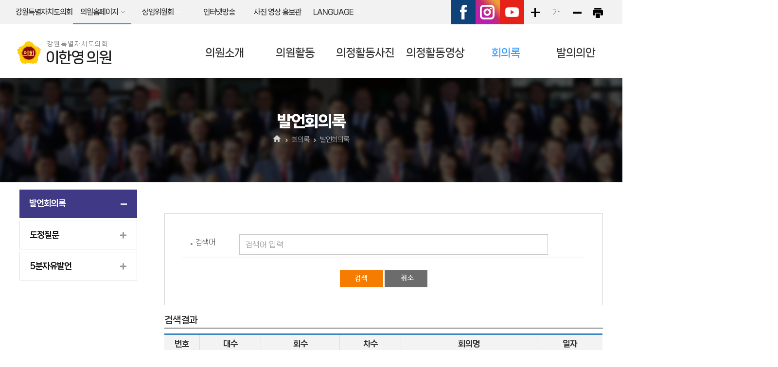

--- FILE ---
content_type: text/html;charset=UTF-8
request_url: https://council.gangwon.kr/member/11026/minutes/search.do
body_size: 44641
content:




<!DOCTYPE html>
<html lang="ko">
<head>
	<meta charset="utf-8" />
	<meta http-equiv="X-UA-Compatible" content="IE=edge" />
<meta http-equiv="Content-Security-Policy" content="
    default-src 'self'; 
    font-src 'self' https://fonts.googleapis.com https://cdn.jsdelivr.net 'unsafe-inline'; 
    script-src 'self' https://apis.google.com 'unsafe-inline'; 
    style-src 'self' https://fonts.googleapis.com https://cdn.jsdelivr.net 'unsafe-inline'; 
    img-src 'self' http://council.gangwon.kr https://council.gangwon.kr;
    frame-src 'self' https://content.googleapis.com 'unsafe-inline';
	    worker-src 'self' blob: ;
">
	<meta name="viewport" content="width=device-width, initial-scale=1" />
	<meta name="robots" content="noindex,nofollow" /> 
	<meta name="subject" content="강원특별자치도의회 이한영 의원 홈페이지" />
	<meta name="keywords" content="대한민국,강원특별자치도,강원특별자치도의회,  이한영 의원" />
	<meta name="description" content="강원특별자치도의회 이한영 의원 홈페이지입니다." />
	<meta name="copyright" content="" />
	<meta id="csrf_header" name="_csrf_header" content="X-CSRF-TOKEN" />
	<meta id="csrf" name="_csrf" content="cc326552-6ba9-4a38-835a-d969e82c8cd6" />
	<title>발언회의록 &gt; 회의록 &gt; 강원특별자치도의회 이한영 의원</title>

	<link rel="shortcut icon" href="/images/common/favicon.ico" />
	<link rel="stylesheet" type="text/css" href="/css/bootstrap.css" />
	<link rel="stylesheet" type="text/css" href="/css/bootstrap-theme.css" />
	<link rel="stylesheet" type="text/css" href="/css/slick.css" />
	<link rel="stylesheet" type="text/css" href="/css/common.css" />
	<link rel="stylesheet" type="text/css" href="/css/board.css" />
	<link rel="stylesheet" type="text/css" href="/css/layout.css" />
	<link rel="stylesheet" type="text/css" href="/css/assembly.css" />
	<link rel="stylesheet" type="text/css" href="/css/profile.css" />
	<link rel="stylesheet" type="text/css" href="/css/member/main.css" />
	<link rel="stylesheet" type="text/css" href="/css/member/layout.css" />
	<link rel="stylesheet" type="text/css" href="/css/member/content.css" />
	<link rel="stylesheet" type="text/css" href="/css/fnc.css" />

	<script type="text/javascript" src="/js/jquery.js"></script>
	<script type="text/javascript" src="/js/jquery-ui.js"></script>
	<script type="text/javascript" src="/js/bootstrap.min.js"></script>
	<script type="text/javascript" src="/js/jquery.bxslider.min.js"></script>
	<script type="text/javascript" src="/js/slick.min.js"></script>
	<script type="text/javascript" src="/js/common.js"></script>
	<script type="text/javascript" src="/js/menu.js"></script>
	<script type="text/javascript" src="/js/member/main.js"></script>
	<!--[if lt IE 9]>
	<script src="http://css3-mediaqueries-js.googlecode.com/svn/trunk/css3-mediaqueries.js"></script>
	<script src="https://oss.maxcdn.com/html5shiv/3.7.2/html5shiv.min.js"></script>
	<script src="https://oss.maxcdn.com/respond/1.4.2/respond.min.js"></script>
	<![endif]-->
	


<link rel="stylesheet" href="/assets/plugins/waitMe/waitMe.min.css" />
</head>
<body id="bg_sub">
<p id="skip-navigation"><a href="#fontSize">본문바로가기</a></p>




<div id="top">
	<div class="inner">
		<h1 class="skip">글로벌 링크</h1>
		<button type="button" class="m btn_global">주요 사이트</button>
		<ul class="global">
			<li><a href="/" target="_blank" rel="noopener noreferrer" title="새창열림">강원특별자치도의회</a></li>
			<li class="list list1"><a href="#member_list" class="current" onclick="globalShow('member_list'); return false;">의원홈페이지</a>
				<div id="member_list">
					<ul>
						
							
								
									
									<li><a href="/member/11001/main.do" target="_blank" rel="noopener noreferrer" rel="noopener noreferrer" title="새창열림">강정호</a></li>
								
							
								
									
									<li><a href="/member/09013/main.do" target="_blank" rel="noopener noreferrer" rel="noopener noreferrer" title="새창열림">권혁열</a></li>
								
							
								
									
									<li><a href="/member/09026/main.do" target="_blank" rel="noopener noreferrer" rel="noopener noreferrer" title="새창열림">김기철</a></li>
								
							
								
									
									<li><a href="/member/11002/main.do" target="_blank" rel="noopener noreferrer" rel="noopener noreferrer" title="새창열림">김기하</a></li>
								
							
								
									
									<li><a href="/member/09006/main.do" target="_blank" rel="noopener noreferrer" rel="noopener noreferrer" title="새창열림">김기홍</a></li>
								
							
								
									
									<li><a href="/member/11003/main.do" target="_blank" rel="noopener noreferrer" rel="noopener noreferrer" title="새창열림">김길수</a></li>
								
							
								
									
									<li class="pos"><a href="/member/09041/main.do" target="_blank" rel="noopener noreferrer" rel="noopener noreferrer" title="새창열림"><span>의장</span>김시성</a></li>
								
							
								
									
									<li><a href="/member/11039/main.do" target="_blank" rel="noopener noreferrer" rel="noopener noreferrer" title="새창열림">김왕규</a></li>
								
							
								
									
									<li><a href="/member/11004/main.do" target="_blank" rel="noopener noreferrer" rel="noopener noreferrer" title="새창열림">김용래</a></li>
								
							
								
									
									<li class="pos"><a href="/member/09032/main.do" target="_blank" rel="noopener noreferrer" rel="noopener noreferrer" title="새창열림"><span>부의장</span>김용복</a></li>
								
							
								
									
									<li><a href="/member/11005/main.do" target="_blank" rel="noopener noreferrer" rel="noopener noreferrer" title="새창열림">김정수</a></li>
								
							
								
									
									<li><a href="/member/11006/main.do" target="_blank" rel="noopener noreferrer" rel="noopener noreferrer" title="새창열림">김희철</a></li>
								
							
								
									
									<li><a href="/member/11007/main.do" target="_blank" rel="noopener noreferrer" rel="noopener noreferrer" title="새창열림">류인출</a></li>
								
							
								
									
									<li><a href="/member/11008/main.do" target="_blank" rel="noopener noreferrer" rel="noopener noreferrer" title="새창열림">문관현</a></li>
								
							
								
									
									<li><a href="/member/11009/main.do" target="_blank" rel="noopener noreferrer" rel="noopener noreferrer" title="새창열림">박관희</a></li>
								
							
								
									
									<li><a href="/member/11010/main.do" target="_blank" rel="noopener noreferrer" rel="noopener noreferrer" title="새창열림">박기영</a></li>
								
							
								
									
									<li><a href="/member/09005/main.do" target="_blank" rel="noopener noreferrer" rel="noopener noreferrer" title="새창열림">박길선</a></li>
								
							
								
									
									<li><a href="/member/11011/main.do" target="_blank" rel="noopener noreferrer" rel="noopener noreferrer" title="새창열림">박대현</a></li>
								
							
								
									
									<li class="pos"><a href="/member/10008/main.do" target="_blank" rel="noopener noreferrer" rel="noopener noreferrer" title="새창열림"><span>부의장</span>박윤미</a></li>
								
							
								
									
									<li><a href="/member/11012/main.do" target="_blank" rel="noopener noreferrer" rel="noopener noreferrer" title="새창열림">박찬흥</a></li>
								
							
								
									
									<li><a href="/member/11013/main.do" target="_blank" rel="noopener noreferrer" rel="noopener noreferrer" title="새창열림">박호균</a></li>
								
							
								
									
									<li><a href="/member/09017/main.do" target="_blank" rel="noopener noreferrer" rel="noopener noreferrer" title="새창열림">심영곤</a></li>
								
							
								
									
									<li><a href="/member/11014/main.do" target="_blank" rel="noopener noreferrer" rel="noopener noreferrer" title="새창열림">심오섭</a></li>
								
							
								
									
									<li><a href="/member/11015/main.do" target="_blank" rel="noopener noreferrer" rel="noopener noreferrer" title="새창열림">양숙희</a></li>
								
							
								
									
									<li><a href="/member/11016/main.do" target="_blank" rel="noopener noreferrer" rel="noopener noreferrer" title="새창열림">엄기호</a></li>
								
							
								
									
									<li><a href="/member/11017/main.do" target="_blank" rel="noopener noreferrer" rel="noopener noreferrer" title="새창열림">엄윤순</a></li>
								
							
								
									
									<li><a href="/member/11018/main.do" target="_blank" rel="noopener noreferrer" rel="noopener noreferrer" title="새창열림">원미희</a></li>
								
							
								
									
									<li><a href="/member/11019/main.do" target="_blank" rel="noopener noreferrer" rel="noopener noreferrer" title="새창열림">원제용</a></li>
								
							
								
									
									<li><a href="/member/11020/main.do" target="_blank" rel="noopener noreferrer" rel="noopener noreferrer" title="새창열림">유순옥</a></li>
								
							
								
									
									<li><a href="/member/11021/main.do" target="_blank" rel="noopener noreferrer" rel="noopener noreferrer" title="새창열림">윤길로</a></li>
								
							
								
							
								
									
									<li><a href="/member/11022/main.do" target="_blank" rel="noopener noreferrer" rel="noopener noreferrer" title="새창열림">이무철</a></li>
								
							
								
									
									<li><a href="/member/11023/main.do" target="_blank" rel="noopener noreferrer" rel="noopener noreferrer" title="새창열림">이승진</a></li>
								
							
								
									
									<li><a href="/member/11024/main.do" target="_blank" rel="noopener noreferrer" rel="noopener noreferrer" title="새창열림">이영욱</a></li>
								
							
								
									
									<li><a href="/member/11025/main.do" target="_blank" rel="noopener noreferrer" rel="noopener noreferrer" title="새창열림">이지영</a></li>
								
							
								
									
									<li><a href="/member/11026/main.do" target="_blank" rel="noopener noreferrer" rel="noopener noreferrer" title="새창열림">이한영</a></li>
								
							
								
									
									<li><a href="/member/11027/main.do" target="_blank" rel="noopener noreferrer" rel="noopener noreferrer" title="새창열림">임미선</a></li>
								
							
								
									
									<li><a href="/member/11028/main.do" target="_blank" rel="noopener noreferrer" rel="noopener noreferrer" title="새창열림">전찬성</a></li>
								
							
								
									
									<li><a href="/member/09004/main.do" target="_blank" rel="noopener noreferrer" rel="noopener noreferrer" title="새창열림">정재웅</a></li>
								
							
								
									
									<li><a href="/member/11029/main.do" target="_blank" rel="noopener noreferrer" rel="noopener noreferrer" title="새창열림">조성운</a></li>
								
							
								
									
									<li><a href="/member/11030/main.do" target="_blank" rel="noopener noreferrer" rel="noopener noreferrer" title="새창열림">지광천</a></li>
								
							
								
									
									<li><a href="/member/11031/main.do" target="_blank" rel="noopener noreferrer" rel="noopener noreferrer" title="새창열림">진종호</a></li>
								
							
								
									
									<li><a href="/member/11032/main.do" target="_blank" rel="noopener noreferrer" rel="noopener noreferrer" title="새창열림">최규만</a></li>
								
							
								
									
									<li><a href="/member/11033/main.do" target="_blank" rel="noopener noreferrer" rel="noopener noreferrer" title="새창열림">최승순</a></li>
								
							
								
									
									<li><a href="/member/11034/main.do" target="_blank" rel="noopener noreferrer" rel="noopener noreferrer" title="새창열림">최재민</a></li>
								
							
								
									
									<li><a href="/member/11035/main.do" target="_blank" rel="noopener noreferrer" rel="noopener noreferrer" title="새창열림">최재석</a></li>
								
							
								
									
									<li><a href="/member/11036/main.do" target="_blank" rel="noopener noreferrer" rel="noopener noreferrer" title="새창열림">최종수</a></li>
								
							
								
									
									<li><a href="/member/11037/main.do" target="_blank" rel="noopener noreferrer" rel="noopener noreferrer" title="새창열림">하석균</a></li>
								
							
								
									
									<li><a href="/member/10027/main.do" target="_blank" rel="noopener noreferrer" rel="noopener noreferrer" title="새창열림">한창수</a></li>
								
							
								
									
									<li><a href="/member/11038/main.do" target="_blank" rel="noopener noreferrer" rel="noopener noreferrer" title="새창열림">홍성기</a></li>
								
							
						
					</ul>
				</div>
			</li>
			<li class="list2 list"><a href="#committee_list" onclick="globalShow('committee_list'); return false;">상임위원회</a>
				<div id="committee_list">
					<ul>
						
							
								
									<li><a href="/committee/C001/main.do" target="_blank" rel="noopener noreferrer" rel="noopener noreferrer" title="새창열림">의회운영위원회</a></li>
								
							
								
									<li><a href="/committee/C002/main.do" target="_blank" rel="noopener noreferrer" rel="noopener noreferrer" title="새창열림">기획행정위원회</a></li>
								
							
								
									<li><a href="/committee/C003/main.do" target="_blank" rel="noopener noreferrer" rel="noopener noreferrer" title="새창열림">사회문화위원회</a></li>
								
							
								
									<li><a href="/committee/C004/main.do" target="_blank" rel="noopener noreferrer" rel="noopener noreferrer" title="새창열림">농림수산위원회</a></li>
								
							
								
							
								
									<li><a href="/committee/C005/main.do" target="_blank" rel="noopener noreferrer" rel="noopener noreferrer" title="새창열림">경제산업위원회</a></li>
								
							
								
									<li><a href="/committee/C007/main.do" target="_blank" rel="noopener noreferrer" rel="noopener noreferrer" title="새창열림">안전건설위원회</a></li>
								
							
								
									<li><a href="/committee/C006/main.do" target="_blank" rel="noopener noreferrer" rel="noopener noreferrer" title="새창열림">교육위원회</a></li>
								
							
						
					</ul>
				</div>
			</li>	
			<li><a href="http://livecouncil.gwd.go.kr" target="_blank" rel="noopener noreferrer" title="새창열림">인터넷방송</a></li>
			<li><a href="/promote/main.do" target="_blank" rel="noopener noreferrer" rel="noopener noreferrer" title="사진 영상 홍보관 홈페이지(새창열림)">사진 영상 홍보관</a></li>
			<li class="list3 list"><a href="#lang_list" onclick="globalShow('lang_list'); return false;" title="클릭시 외국어홈페이지 목록이 보여집니다">LANGUAGE</a>
				<div id="lang_list">
					<ul>
						<li><a href="/en/main.do" target="_blank" rel="noopener noreferrer" title="새창열림">ENGLISH</a></li>
						<li><a href="/cn/main.do" target="_blank" rel="noopener noreferrer" title="새창열림">CHINESE</a></li>
						<li><a href="/jp/main.do" target="_blank" rel="noopener noreferrer" title="새창열림">JAPANESE</a></li>
					</ul>
				</div>
			</li>
		
		
		</ul><!--global-->
		<div id="font_control" class="w_btn">
			<h2 class="skip">글자크기조절, 인쇄</h2>
			<ul>
				<li class="img big"><a href="#zoomBig" id="zoomBig" onclick="javascript:zoomIn();">화면크기를 한단계 크게</a></li>
				<li class="current"><a href="#zoomCurrent" id="zoomCurrent" onclick="window.location.reload();">가</a></li>
				<li class="img small"><a href="#zoomSmall" id="zoomSmall" onclick="javascript:zoomOut();">화면크기를 한단계 작게</a></li>
				
				
				<li class="img print"><a href="/member/11026/print.do?pagetitle=%EB%B0%9C%EC%96%B8%ED%9A%8C%EC%9D%98%EB%A1%9D+%3E+%ED%9A%8C%EC%9D%98%EB%A1%9D+%3E+%EA%B0%95%EC%9B%90%ED%8A%B9%EB%B3%84%EC%9E%90%EC%B9%98%EB%8F%84%EC%9D%98%ED%9A%8C%EA%B0%95%EC%9B%90%ED%8A%B9%EB%B3%84%EC%9E%90%EC%B9%98%EB%8F%84%EC%9D%98%ED%9A%8C" onclick="window.open(this.href, 'printPage', 'width=750,height=600,top=100,left=100,scrollbars=yes,resizable=no'); return false;" target="_blank" rel="noopener noreferrer" rel="noopener noreferrer" title="현재페이지를 인쇄합니다.(새창열림)">현재페이지 인쇄</a></li>
			</ul>
		</div><!--w_btn-->
		<ul class="sns">
			<li><a href="https://www.facebook.com/gwcouncil" target="_blank" rel="noopener noreferrer" rel="noopener noreferrer" title="강원도의회페이스북(새창열림)">페이스북</a></li>
			<li><a href="https://instagram.com/gwcouncil?igshid=YmMyMTA2M2Y=" target="_blank" rel="noopener noreferrer" rel="noopener noreferrer"  title="강원도의회인스타그램(새창열림)">인스타그램</a></li>
			<li><a href="https://www.youtube.com/@gwstatecouncil" target="_blank" rel="noopener noreferrer" title="강원도의회유튜브(새창열림)">유튜브</a></li>
		</ul><!--sns-->
	</div>
</div>

<div id="header" class="member_header">
	<div class="inner">
		<h1 class="logo">
			<a href="/member/11026/main.do">
				<img src="/images/common/ico_council.png" alt="" />
				
				
				<span>
					<span>강원특별자치도의회</span>
					<strong>이한영 의원</strong>
				</span>
			</a>
		</h1><!--logo-->		
		<!-- 메인메뉴 -->
		<div id="menuArea" class="hidden-992">
			<h2 class="skip">메인메뉴</h2>
			<ul id="topmenu">
				








	
	
		
			<li class="menu1 current">
				<a href="/member/11026/greetings.do" title="의원소개">의원소개</a>
				<div class="menu">
				
					<ul>
					
						
							<li class="current">
								<a href="/member/11026/greetings.do" title="의원인사말">의원인사말</a>
								
							</li>
						
					
						
							<li class="current">
								<a href="/member/11026/profile.do" title="의원프로필">의원프로필</a>
								
							</li>
						
					
					</ul>
				
				</div>
			</li>
			
		
	
		
			<li class="menu2 current">
				<a href="/member/11026/scrapBBS.do" title="의원활동">의원활동</a>
				<div class="menu">
				
					<ul>
					
						
							<li class="current">
								<a href="/member/11026/scrapBBS.do" title="언론보도">언론보도</a>
								
							</li>
						
					
					</ul>
				
				</div>
			</li>
			
		
	
		
			<li class="menu3 current">
				<a href="/member/11026/galleryBBS.do" title="의정활동사진">의정활동사진</a>
				<div class="menu">
				
					<ul>
					
						
							<li class="current">
								<a href="/member/11026/galleryBBS.do" title="의정활동사진">의정활동사진</a>
								
							</li>
						
					
					</ul>
				
				</div>
			</li>
			
		
	
		
			<li class="menu4 current">
				<a href="/member/11026/video/search.do" title="의정활동영상">의정활동영상</a>
				<div class="menu">
				
					<ul>
					
						
							<li class="current">
								<a href="/member/11026/video/search.do" title="회의영상">회의영상</a>
								
							</li>
						
					
						
							<li class="current">
								<a href="/member/11026/video/question.do" title="도정질문">도정질문</a>
								
							</li>
						
					
						
							<li class="current">
								<a href="/member/11026/video/free.do" title="5분자유발언">5분자유발언</a>
								
							</li>
						
					
						
							<li class="current">
								<a href="/member/11026/vodBBS.do" title="의정활동영상">의정활동영상</a>
								
							</li>
						
					
					</ul>
				
				</div>
			</li>
			
		
	
		
			<li class="menu5 current_on">
				<a href="/member/11026/minutes/search.do" title="회의록">회의록</a>
				<div class="menu">
				
					<ul>
					
						
							<li class="current_on">
								<a href="/member/11026/minutes/search.do" title="발언회의록">발언회의록</a>
								
							</li>
						
					
						
					
						
					
						
							<li class="current">
								<a href="/member/11026/minutes/qnaJ.do" title="도정질문">도정질문</a>
								
							</li>
						
					
						
							<li class="current">
								<a href="/member/11026/minutes/freeJ.do" title="5분자유발언">5분자유발언</a>
								
							</li>
						
					
					</ul>
				
				</div>
			</li>
			
		
	
		
			<li class="menu6 current">
				<a href="/member/11026/minutes/agendaJ.do" title="발의의안">발의의안</a>
				<div class="menu">
				
					<ul>
					
						
					
						
							<li class="current">
								<a href="/member/11026/minutes/agendaJ.do" title="발의의안">발의의안</a>
								
							</li>
						
					
					</ul>
				
				</div>
			</li>
			
		
	

			</ul>
			<div class="bar"></div>
			<!-- //메인메뉴 -->
		</div><!--menuArea-->
		<button type="button" class="btn_menu">
			<span class="skip">전체메뉴</span>
			<span class="bar"></span>
			<span class="bar"></span>
			<span class="bar"></span>
		</button>
	</div>
</div><!--member_header-->
<div class="m_menu m">
	<div class="m_top">
		<button type="button" class="btn_menu_close">
			<span class="skip">전체메뉴 닫기</span>
			<span class="bar bar1"></span>
			<span class="bar bar2"></span>
		</button>
		<h1 class="logo">
			<a href="/member/11026/main.do">
				<img src="/images/common/ico_council.png" alt="" />
				
				
				<span>
					<span>강원특별자치도</span>
					<strong>이한영 의원</strong>
				</span>
			</a>
		</h1>
	</div><!--m_top-->
	<ul>
		








	
	
		
			<li class="menu1 current">
				<a href="/member/11026/greetings.do" title="의원소개">의원소개</a>
				<div class="menu">
				
					<ul>
					
						
							<li class="current">
								<a href="/member/11026/greetings.do" title="의원인사말">의원인사말</a>
								
							</li>
						
					
						
							<li class="current">
								<a href="/member/11026/profile.do" title="의원프로필">의원프로필</a>
								
							</li>
						
					
					</ul>
				
				</div>
			</li>
			
		
	
		
			<li class="menu2 current">
				<a href="/member/11026/scrapBBS.do" title="의원활동">의원활동</a>
				<div class="menu">
				
					<ul>
					
						
							<li class="current">
								<a href="/member/11026/scrapBBS.do" title="언론보도">언론보도</a>
								
							</li>
						
					
					</ul>
				
				</div>
			</li>
			
		
	
		
			<li class="menu3 current">
				<a href="/member/11026/galleryBBS.do" title="의정활동사진">의정활동사진</a>
				<div class="menu">
				
					<ul>
					
						
							<li class="current">
								<a href="/member/11026/galleryBBS.do" title="의정활동사진">의정활동사진</a>
								
							</li>
						
					
					</ul>
				
				</div>
			</li>
			
		
	
		
			<li class="menu4 current">
				<a href="/member/11026/video/search.do" title="의정활동영상">의정활동영상</a>
				<div class="menu">
				
					<ul>
					
						
							<li class="current">
								<a href="/member/11026/video/search.do" title="회의영상">회의영상</a>
								
							</li>
						
					
						
							<li class="current">
								<a href="/member/11026/video/question.do" title="도정질문">도정질문</a>
								
							</li>
						
					
						
							<li class="current">
								<a href="/member/11026/video/free.do" title="5분자유발언">5분자유발언</a>
								
							</li>
						
					
						
							<li class="current">
								<a href="/member/11026/vodBBS.do" title="의정활동영상">의정활동영상</a>
								
							</li>
						
					
					</ul>
				
				</div>
			</li>
			
		
	
		
			<li class="menu5 current_on">
				<a href="/member/11026/minutes/search.do" title="회의록">회의록</a>
				<div class="menu">
				
					<ul>
					
						
							<li class="current_on">
								<a href="/member/11026/minutes/search.do" title="발언회의록">발언회의록</a>
								
							</li>
						
					
						
					
						
					
						
							<li class="current">
								<a href="/member/11026/minutes/qnaJ.do" title="도정질문">도정질문</a>
								
							</li>
						
					
						
							<li class="current">
								<a href="/member/11026/minutes/freeJ.do" title="5분자유발언">5분자유발언</a>
								
							</li>
						
					
					</ul>
				
				</div>
			</li>
			
		
	
		
			<li class="menu6 current">
				<a href="/member/11026/minutes/agendaJ.do" title="발의의안">발의의안</a>
				<div class="menu">
				
					<ul>
					
						
					
						
							<li class="current">
								<a href="/member/11026/minutes/agendaJ.do" title="발의의안">발의의안</a>
								
							</li>
						
					
					</ul>
				
				</div>
			</li>
			
		
	

	</ul>
</div><!--m_menu-->

<div id="container_sub">
	


<div id="subVisual">
	<div class="img">
		<img src="/images/member/sub/subvisual.jpg" alt="" />
	</div>
</div>
<hr />
	<div id="subContent">
	    <div id="pageInfo">
            


<div id="pageTitle">
    <h3>발언회의록</h3>
</div>
            


<div class="location">
	<a href="/member/11026/main.do" class="home" title="홈으로">홈으로</a>
	
	
	
	
	<span>회의록</span>
	
		<span class="end">발언회의록</span>
	
	
</div>
        </div>
		





<div id="submenu" class="w">
    
    
    
    
    <div class="sm_tit">
        <h2>회의록</h2>
    </div>
    <ul class="depth2">
    
        
            
                <li class="current_on">
                    <a href="/member/11026/minutes/search.do" title="발언회의록">발언회의록</a>
                    
                </li>
            
        
            
        
            
        
            
                <li class="current">
                    <a href="/member/11026/minutes/qnaJ.do" title="도정질문">도정질문</a>
                    
                </li>
            
        
            
                <li class="current">
                    <a href="/member/11026/minutes/freeJ.do" title="5분자유발언">5분자유발언</a>
                    
                </li>
            
        
    
    </ul>
</div>
		<!-- 프린트영역 -->
		<div id="content">
			<!-- 글자크기조절 -->
			<div id="fontSize">
				<div id="sub_default">
					




<!-- 본문내용 -->
<div id="sub_detail">
	<div id="form_skin">
		<!-- 검색폼시작 -->
		<form name="searchform" id="search_form" method="get" action="/member/11026/minutes/search.do">
			<fieldset>
				<legend>상세검색</legend>
				<ul class="con_box">
					
					<li class="con">
						<p class="title"><label for="keyword">검색어</label></p>
						<p class="details">
							<input type="text" name="schwrd" id="keyword" title="검색어를 입력하세요" placeholder=" 검색어 입력" value="" />
						</p>
					</li>
				</ul>
				<!-- //검색폼종료 -->
				<p class="btns">
					<input type="image" src="/images/common/btn_search.gif" alt="검색" title="선택한 조건으로 검색합니다" />
					<a href="#"><img src="/images/common/btn_cancel.gif"  alt="취소" /></a>
				</p>
			</fieldset>
		</form>
	</div>

	<!-- 검색결과 -->
	<div id="search_result">
		<p class="title">검색결과</p>
		<table class="normal_list">
			<caption>검색결과 - 번호, 대수, 회수, 차수, 회의명, 일자를 확인할 수 있습니다</caption>
			<colgroup>
				<col style="width:8%" />
				<col style="width:14%" />
				<col style="width:18%" />
				<col style="width:14%" />
				<col />
				<col style="width:15%" />
			</colgroup>
			<thead>
			<tr>
				<th scope="col">번호</th>
				<th scope="col">대수</th>
				<th scope="col">회수</th>
				<th scope="col">차수</th>
				<th scope="col">회의명</th>
				<th scope="col">일자</th>
			</tr>
			</thead>
			<tbody>
			
				
					
					
					<tr>
						<td>145</td>
						<td>제11대</td>
						<td>제342회</td>
						<td>제6차</td>
						<td class="sbj"><a href="/viewer/minutes.do?uid=18613&mem_sch=11026&schwrd=" title="강원특별자치도의회 제11대  제342회 예산결산특별위원회 제6차 회의록
1. 2025년도 제2회 강원특별자치도교육비특별회계 추가경정예산안(강원특별자치도교육감 제출)(계속)
2. 2025년도 강원특별자치도교육청 기금운용계획 변경안(강원특별자치도교육감 제출)(계속)
3. 2025년도 강원특별자치도교육비특별회계 예산안(강원특별자치도교육감 제출)(계속)
4. 2025년도 강원특별자치도교육청 기금운용계획안(강원특별자치도교육감 제출)(계속)" target="_blank" rel="noopener noreferrer" rel="noopener noreferrer" title="새창열림">
						예산결산특별위원회 
						</a></td>
						<td>2025.12.09</td>
					</tr>
				
					
					
					<tr>
						<td>144</td>
						<td>제11대</td>
						<td>제342회</td>
						<td>제5차</td>
						<td class="sbj"><a href="/viewer/minutes.do?uid=18686&mem_sch=11026&schwrd=" title="강원특별자치도의회 제11대  제342회 예산결산특별위원회 제5차 회의록
1. 2025년도 제2회 강원특별자치도교육비특별회계 추가경정예산안(강원특별자치도교육감 제출)
2. 2025년도 강원특별자치도교육청 기금운용계획 변경안(강원특별자치도교육감 제출)
3. 2026년도 강원특별자치도교육비특별회계 예산안(강원특별자치도교육감 제출)
4. 2026년도 강원특별자치도교육청 기금운용계획안(강원특별자치도교육감 제출)" target="_blank" rel="noopener noreferrer" rel="noopener noreferrer" title="새창열림">
						예산결산특별위원회 
						</a></td>
						<td>2025.12.08</td>
					</tr>
				
					
					
					<tr>
						<td>143</td>
						<td>제11대</td>
						<td>제342회</td>
						<td>제3차</td>
						<td class="sbj"><a href="/viewer/minutes.do?uid=18668&mem_sch=11026&schwrd=" title="강원특별자치도의회 제11대  제342회 예산결산특별위원회 제3차 회의록
1. 2025년도 제3회 강원특별자치도 추가경정예산안(강원특별자치도지사 제출)(계속)
2. 2025년도 제2회 강원특별자치도 기금운용계획 변경안(강원특별자치도지사 제출)(계속)
3. 2026년도 강원특별자치도 예산안(강원특별자치도지사 제출)(계속)
4. 2026년도 강원특별자치도 기금운용계획안(강원특별자치도지사 제출)(계속)" target="_blank" rel="noopener noreferrer" rel="noopener noreferrer" title="새창열림">
						예산결산특별위원회 
						</a></td>
						<td>2025.12.03</td>
					</tr>
				
					
					
					<tr>
						<td>142</td>
						<td>제11대</td>
						<td>제342회</td>
						<td>제5차</td>
						<td class="sbj"><a href="/viewer/minutes.do?uid=18643&mem_sch=11026&schwrd=" title="강원특별자치도의회 제11대  제342회 경제산업위원회 제5차 회의록
1. 강원특별자치도 폐광지역개발기금 설치 조례 일부개정조례안(이한영 의원 대표발의)(이한영ㆍ문관현 의원 발의)
2. 미래산업국 소관 2025년도 제3회 강원특별자치도 추가경정예산안(강원특별자치도지사 제출)
3. 미래산업국 소관 2026년도 강원특별자치도 예산안 및 기금운용계획안(강원특별자치도지사 제출)
4. 강원경제자유구역청 소관 2025년도 제3회 강원특별자치도 추가경정예산안(강원특별자치도지사 제출)
5. 강원경제자유구역청 소관 2026년도 강원특별자치도 예산안(강원특별자치도지사 제출)" target="_blank" rel="noopener noreferrer" rel="noopener noreferrer" title="새창열림">
						경제산업위원회 
						</a></td>
						<td>2025.11.26</td>
					</tr>
				
					
					
					<tr>
						<td>141</td>
						<td>제11대</td>
						<td>제342회</td>
						<td>제3차</td>
						<td class="sbj"><a href="/viewer/minutes.do?uid=18636&mem_sch=11026&schwrd=" title="강원특별자치도의회 제11대  제342회 경제산업위원회 제3차 회의록
1. 강원특별자치도 백년기업 육성 및 지원 조례 전부개정조례안(이한영 의원 발의)
2. 강원특별자치도 여성기업 지원 조례 전부개정조례안(이한영 의원 발의)
3. 경제국 소관 2025년도 제3회 강원특별자치도 추가경정예산안(강원특별자치도지사 제출)
4. 경제국 소관 2026년도 강원특별자치도 예산안 및 기금운용계획안(강원특별자치도지사 제출)" target="_blank" rel="noopener noreferrer" rel="noopener noreferrer" title="새창열림">
						경제산업위원회 
						</a></td>
						<td>2025.11.24</td>
					</tr>
				
					
					
					<tr>
						<td>140</td>
						<td>제11대</td>
						<td>제342회</td>
						<td>제2차</td>
						<td class="sbj"><a href="/viewer/minutes.do?uid=18648&mem_sch=11026&schwrd=" title="강원특별자치도의회 제11대  제342회 의회운영위원회 제2차 회의록
1. 2025년도 행정사무감사 결과보고서 채택의 건
2. 의회사무처 소관 2025년도 제3회 강원특별자치도 추가경정예산안(강원특별자치도지사 제출)
3. 의회사무처 소관 2026년도 강원특별자치도 예산안(강원특별자치도지사 제출)" target="_blank" rel="noopener noreferrer" rel="noopener noreferrer" title="새창열림">
						의회운영위원회 
						</a></td>
						<td>2025.11.20</td>
					</tr>
				
					
					
					<tr>
						<td>139</td>
						<td>제11대</td>
						<td>제342회</td>
						<td>제2차</td>
						<td class="sbj"><a href="/viewer/minutes.do?uid=18635&mem_sch=11026&schwrd=" title="강원특별자치도의회 제11대  제342회 경제산업위원회 제2차 회의록
1. 국제협력관 소관 2025년도 제3회 강원특별자치도 추가경정예산안(강원특별자치도지사 제출)
2. 국제협력관 소관 2026년도 강원특별자치도 예산안(강원특별자치도지사 제출)" target="_blank" rel="noopener noreferrer" rel="noopener noreferrer" title="새창열림">
						경제산업위원회 
						</a></td>
						<td>2025.11.20</td>
					</tr>
				
					
					
					<tr>
						<td>138</td>
						<td>제11대</td>
						<td>제2025회</td>
						<td></td>
						<td class="sbj"><a href="/viewer/minutes.do?uid=18557&mem_sch=11026&schwrd=" title="강원특별자치도의회 제11대 2025년도 행정사무감사 경제산업위원회 회의록 (피감사기관:베트남본부(녹취록))" target="_blank" rel="noopener noreferrer" rel="noopener noreferrer" title="새창열림">
						경제산업위원회 
						<br />[<span class="blue">임시회의록</span>]</a></td>
						<td>2025.11.13</td>
					</tr>
				
					
					
					<tr>
						<td>137</td>
						<td>제11대</td>
						<td>제2025회</td>
						<td></td>
						<td class="sbj"><a href="/viewer/minutes.do?uid=18700&mem_sch=11026&schwrd=" title="강원특별자치도의회 제11대 2025년도 행정사무감사 경제산업위원회 회의록 (피감사기관:산업국)" target="_blank" rel="noopener noreferrer" rel="noopener noreferrer" title="새창열림">
						경제산업위원회 
						<br />[<span class="blue">임시회의록</span>]</a></td>
						<td>2025.11.11</td>
					</tr>
				
					
					
					<tr>
						<td>136</td>
						<td>제11대</td>
						<td>제2025회</td>
						<td></td>
						<td class="sbj"><a href="/viewer/minutes.do?uid=18705&mem_sch=11026&schwrd=" title="강원특별자치도의회 제11대 2025년도 행정사무감사 경제산업위원회 회의록 (피감사기관:강원특별자치도경제진흥원)" target="_blank" rel="noopener noreferrer" rel="noopener noreferrer" title="새창열림">
						경제산업위원회 
						<br />[<span class="blue">임시회의록</span>]</a></td>
						<td>2025.11.10</td>
					</tr>
				
			
			
			</tbody>
		</table>
		


<div id='pagingNav'>
	
	
		
			
				<a href="javascript:void(0);" class='num_current' title='현재 페이지'>1</a>
			
			
		
			
			
				<a href='/member/11026/minutes/search.do?schwrd=&sess_sch=all&flag=all&sch_use_start_date=&cl_cd_sch=&mem_sch=11026&th_sch=&item_sch=&sch_use_end_date=&page=2&cmt_sch=&list_style=' class='num' title='2 페이지로 이동'>2</a>
			
		
			
			
				<a href='/member/11026/minutes/search.do?schwrd=&sess_sch=all&flag=all&sch_use_start_date=&cl_cd_sch=&mem_sch=11026&th_sch=&item_sch=&sch_use_end_date=&page=3&cmt_sch=&list_style=' class='num' title='3 페이지로 이동'>3</a>
			
		
			
			
				<a href='/member/11026/minutes/search.do?schwrd=&sess_sch=all&flag=all&sch_use_start_date=&cl_cd_sch=&mem_sch=11026&th_sch=&item_sch=&sch_use_end_date=&page=4&cmt_sch=&list_style=' class='num' title='4 페이지로 이동'>4</a>
			
		
			
			
				<a href='/member/11026/minutes/search.do?schwrd=&sess_sch=all&flag=all&sch_use_start_date=&cl_cd_sch=&mem_sch=11026&th_sch=&item_sch=&sch_use_end_date=&page=5&cmt_sch=&list_style=' class='num' title='5 페이지로 이동'>5</a>
			
		
			
			
				<a href='/member/11026/minutes/search.do?schwrd=&sess_sch=all&flag=all&sch_use_start_date=&cl_cd_sch=&mem_sch=11026&th_sch=&item_sch=&sch_use_end_date=&page=6&cmt_sch=&list_style=' class='num' title='6 페이지로 이동'>6</a>
			
		
			
			
				<a href='/member/11026/minutes/search.do?schwrd=&sess_sch=all&flag=all&sch_use_start_date=&cl_cd_sch=&mem_sch=11026&th_sch=&item_sch=&sch_use_end_date=&page=7&cmt_sch=&list_style=' class='num' title='7 페이지로 이동'>7</a>
			
		
			
			
				<a href='/member/11026/minutes/search.do?schwrd=&sess_sch=all&flag=all&sch_use_start_date=&cl_cd_sch=&mem_sch=11026&th_sch=&item_sch=&sch_use_end_date=&page=8&cmt_sch=&list_style=' class='num' title='8 페이지로 이동'>8</a>
			
		
			
			
				<a href='/member/11026/minutes/search.do?schwrd=&sess_sch=all&flag=all&sch_use_start_date=&cl_cd_sch=&mem_sch=11026&th_sch=&item_sch=&sch_use_end_date=&page=9&cmt_sch=&list_style=' class='num' title='9 페이지로 이동'>9</a>
			
		
			
			
				<a href='/member/11026/minutes/search.do?schwrd=&sess_sch=all&flag=all&sch_use_start_date=&cl_cd_sch=&mem_sch=11026&th_sch=&item_sch=&sch_use_end_date=&page=10&cmt_sch=&list_style=' class='num' title='10 페이지로 이동'>10</a>
			
		
	
	
	
		<a href='/member/11026/minutes/search.do?schwrd=&sess_sch=all&flag=all&sch_use_start_date=&cl_cd_sch=&mem_sch=11026&th_sch=&item_sch=&sch_use_end_date=&page=11&cmt_sch=&list_style=' class='num_right'>다음 10 페이지</a>
		<a href='/member/11026/minutes/search.do?schwrd=&sess_sch=all&flag=all&sch_use_start_date=&cl_cd_sch=&mem_sch=11026&th_sch=&item_sch=&sch_use_end_date=&page=15&cmt_sch=&list_style=' class='num_last'>마지막 페이지</a>
	
</div>
	</div>
</div>
<!-- //본문내용 -->
				</div>
			</div>
		</div>
	</div>
</div>
<hr />



<h2 class="skip">주소 및 연락처, 저작권정보</h2>
<div id="footer" class="member_footer">
	<div class="inner">
		<div class="info">
			<address>
				24266 강원특별자치도 춘천시 중앙로1
				
					<span>
					 / 
					
						 사무처 전화번호 : 평일 주간 033-249-5053 / 야간 및 주말, 공휴일 033-249-5058
					
					 / 
					
						 팩스 : 033-255-8167
					
					</span>
				
			</address>
			<p class="copyright">COPYRIGHT © GANGWON STATE COUNCIL. ALL RIGHT RESERVED.</p>
		</div>
	</div>
</div>
<div class="mask m"></div>
<script src="/js/bootstrap.min.js"></script>
<script src="/assets/plugins/jquery-highlight/jquery.highlight.js"></script>
<script src="/resources/js/common.js"></script>
<script>
	const conf = {"save_nm":"6d612e373b0beef681f5003ed0b6943b041f1c46e05e687daba337ea47f6e08b.png","orig_nm":null,"ext":null,"cl_cd":"PR","th":11,"half":"S","cl_nm":"강원특별자치도","cl_abbr_nm":"강원특별자치도","cl_full_nm":"강원특별자치도","en_nm":"Gangwon State Council","cn_nm":"江原特别自治道议会","jp_nm":"江原特別自治道議会","units_nm":"도","gvmt_head":"지사","addr":"24266 강원특별자치도 춘천시 중앙로1","addr_en":"(24266) 1, Jungang-ro, Chuncheon-si, Gangwon-do, Republic of Korea","addr_cn":"（24266）大韩民国 江原特别自治道 春川市 中央路 1号","addr_jp":"（24266）大韓民国 江原特別自治道 春川市 中央路 1","copyright":"COPYRIGHT © GANGWON STATE COUNCIL. ALL RIGHT RESERVED.","meta_copy":"","meta_copy_en":"","meta_copy_cn":"","meta_copy_jp":"","meta_kword":"대한민국,강원특별자치도,강원특별자치도의회","meta_kword_en":"","meta_kword_cn":"","meta_kword_jp":"","meta_desc":"강원특별자치도의회 홈페이지입니다","meta_desc_en":"","meta_desc_cn":"","meta_desc_jp":"","cl_phone":"평일 주간 033-249-5053 / 야간 및 주말, 공휴일 033-249-5058","cl_fax":"033-255-8167","mng_phone":"","blog":"","facebook":"www.facebook.com/gwcouncil","twitter":"","kakaostory":"","instagram":"instagram.com/gwcouncil?igshid=YmMyMTA2M2Y=","youtube":"www.youtube.com/@gwstatecouncil","decMng_phone":""};
	const reqInfo = {"url":"https://council.gangwon.kr/member/11026/minutes/search.do","host":"council.gangwon.kr:443","path":"/member/11026/minutes/search.do","path_seq":["member","11026","minutes","search.do"],"page_group":"member","upper_path":"/member/11026/minutes","cntx_path":"","parameters":{"schwrd":"","sess_sch":"all","flag":"all","sch_use_start_date":"","cl_cd_sch":"","mem_sch":"11026","th_sch":"","item_sch":"","sch_use_end_date":"","page":"1","cmt_sch":null,"list_style":""},"param_str":"schwrd=\u0026sess_sch=all\u0026flag=all\u0026sch_use_start_date=\u0026cl_cd_sch=\u0026mem_sch=11026\u0026th_sch=\u0026item_sch=\u0026sch_use_end_date=\u0026page=1\u0026cmt_sch=null\u0026list_style=","param_enc_str":"schwrd=\u0026sess_sch=all\u0026flag=all\u0026sch_use_start_date=\u0026cl_cd_sch=\u0026mem_sch=11026\u0026th_sch=\u0026item_sch=\u0026sch_use_end_date=\u0026page=1\u0026cmt_sch=\u0026list_style=","main_page":false,"page_title":"발언회의록 \u003E 회의록 \u003E 강원특별자치도의회강원특별자치도의회강원특별자치도의회","user_agent":{"platform":"Mac OS X","browser":"Chrome","version_str":"131.0.0.0","version":131.0,"is_mobile":false,"is_robot":false}};
	const reform = "";
	(function ($, undefined) {
		if (reqInfo.parameters.schwrd) {
			const schwrd = reqInfo.parameters.schwrd;
			$("#sub_default").highlight(schwrd);
		}
	})(jQuery);
</script>



<script>
	const th_sch = "11";
	const mem_sch = "11026";
</script>
<script src="/assets/plugins/waitMe/waitMe.min.js"></script>
<script src="/resources/member/minutes/search/list.js?1768917574254"></script>



<script>
    var _vsto = _vsto || {};
    (function() {
        var _rt =(("https:" === document.location.protocol) ? "https" : "http") + "://council.gangwon.kr:443";
        _vsto._rt = _rt;
        var _log = "/visitant/log.do";
        _vsto._log = _log;
        var d = document, g = d.createElement("script"), s = d.getElementsByTagName("script")[0]; g.type = "text/javascript";
        g.defer = true; g.async = true; g.src = _rt + "/assets/plugins/visitantjs/visitant.min.js"; s.parentNode.insertBefore(g, s);
    })();
</script>
</body>
</html>


--- FILE ---
content_type: text/css
request_url: https://council.gangwon.kr/css/member/layout.css
body_size: 2961
content:
@charset "utf-8";

#search {display:none;}
#top .global > li.list > a.current:after {border-bottom-color:#888; border-right-color:#888;}
#top .global > li.list > a.on:after {border-bottom-color:#fff; border-right-color:#fff;}

.logo span > span {font-size:14px;}
.logo span > strong {font-size:25px;}
.logo span > strong > span {vertical-align:baseline; font-size:20px;}

#topmenu > li {width:16.5%;}
.linksite ul, #footer .inner ul {display:none;}

#subVisual {position:relative; margin-top:110px}
#subVisual .img {height:215px; }
#subVisual .img img {position:absolute; top:0; left:50%; transform:translateX(-50%); width:auto; height:100%}
#subContent #content {position:relative; padding-top:64px;}
#pageInfo {z-index:1; position:absolute; top:-141px; left:50%; transform:translateX(-50%);}
#pageTitle h3 {padding:0 0 11px 0; text-align:center; font-weight:900; font-size:32px; color:#fff;}
.location {height:auto; border:none; background:none; color:#e1e2e2; text-align:center;}
.location .home {float:none; display:inline-block; width:15px; height:14px; border:none; vertical-align:middle;}
.location .home:after {opacity:0.8; top:5px; left:7px; width:100%; height:100%; background: url(/images/member/sub/ico_home.png) no-repeat 0 0;}
.location span{position:relative; padding-left:19px; font-size:14px;}
.location span:before {content:''; position:absolute; top:7px; left:5px; width:5px; height:5px; border-top:1px solid #fff; border-right:1px solid #fff; transform: rotate(45deg);}

#submenu .sm_tit {background:#4a5ba8 url(/images/member/sub/bg_submit.jpg) no-repeat; background-size:cover;}
#submenu .depth2 > li:hover > a, #submenu .depth2 > li > a:hover, #submenu .depth2 > li > a:focus, #submenu .depth2 > li > a:active, #submenu .depth2 > li.current_on > a {background:#403986;}

.member_header{z-index:1}


@media all and (max-width:1024px) {
	#subVisual {height:140px;}
	#subVisual .img {height:100%;}
	#subVisual .img img {}
	#subContent #content {padding-top:0;}
	#pageInfo {top:-100px;}
	#pageTitle h3 {font-size:25px;}
}

@media all and (max-width:1020px) {
	.logo span > span {display:inline-block; font-size:25px; color:#333;}
	.logo span > span, .logo span > strong {padding-top:9px;}
	.logo span > strong > span {font-size:25px;}
}

@media all and (max-width:768px) {
	.logo span > span, .logo span > strong {font-size:23px; padding-top:6px;}
	.logo span > strong > span {font-size:23px;}

	#subVisual {height:110px;}
	#pageInfo {top:-80px;}
	#pageTitle h3 {font-size:21px;}
}

@media all and (max-width:568px) {
	.logo span > span {padding-top:9px;}
	.logo span > strong {padding-top:8px;}
	.logo span > span, .logo span > strong, .logo span > strong > span {font-size:19px;}

	#subVisual {height:85px;}
	#pageInfo {top:-65px;}
	#pageTitle h3 {font-size:18px;}
	.location span {font-size:12px;}
	.location span:before {top:6px;}
}

.m_menu.on > ul{
	margin: 0 auto;
}

--- FILE ---
content_type: text/javascript
request_url: https://council.gangwon.kr/resources/member/minutes/search/list.js?1768917574254
body_size: 1394
content:
/*function loadList (page) {
	$("#search_result").waitMe({
		effect: "rotation",
		text: "회의록을 검색중입니다.",
		bg: "rgba(255,255,255,0.6)",
		color: "#555"
	});
	$.ajax({
		type: "post",
		url: reqInfo.upper_path + "/loadMinutes.do",
		dataType: "json",
		data: { page: page, th_sch: th_sch, schwrd: reqInfo.parameters.schwrd },
		success: function (data) {
			$("#search_result").html(data.list_html);
		},
		complete: function () {
			$("#search_result").waitMe("hide");
		}
	});
}
(function ($, undefined) {
    "use strict";
	loadList(reqInfo.parameters.page);
	// $("#search_result").on("click", "#pagingNav a.num", function (e) {
	// 	e.preventDefault();
	// 	const page = $(this).text();
	// 	loadList(page);
	// });
    // $("#th").change(function () {
    //     var th = $("#th").val();
    //     $.ajax({
    //         type: "post",
    //         async: false,
    //         url: reqInfo.cntx_path + "/common/async/loadToolBox.do",
    //         dataType: "json",
    //         data: { th: th, exclude: [ "member", "member_name" ] },
    //         success: function (data) {
    //             if (data.result) {
    //                 $("#session").html(data.session_select);
    //                 $("#committee").html(data.cmt_select);
    //             }
    //         }
    //     });
    // });
})(jQuery);*/